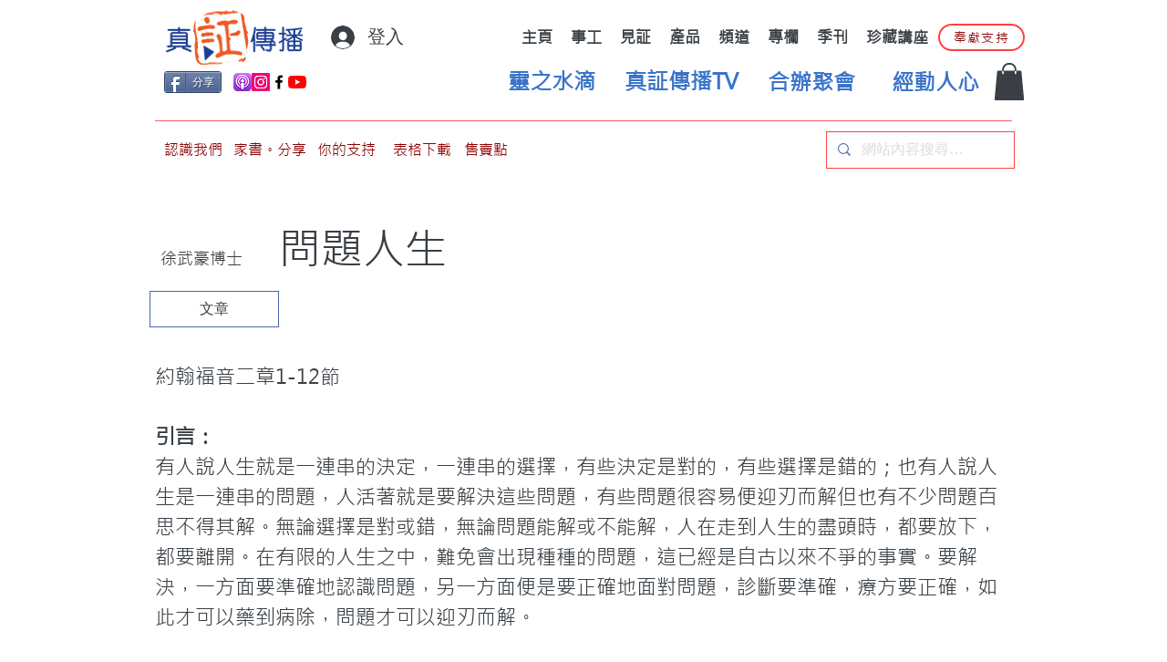

--- FILE ---
content_type: text/html; charset=utf-8
request_url: https://www.google.com/recaptcha/api2/aframe
body_size: 250
content:
<!DOCTYPE HTML><html><head><meta http-equiv="content-type" content="text/html; charset=UTF-8"></head><body><script nonce="_TK4rdMWW3QAhAOFfgMV-w">/** Anti-fraud and anti-abuse applications only. See google.com/recaptcha */ try{var clients={'sodar':'https://pagead2.googlesyndication.com/pagead/sodar?'};window.addEventListener("message",function(a){try{if(a.source===window.parent){var b=JSON.parse(a.data);var c=clients[b['id']];if(c){var d=document.createElement('img');d.src=c+b['params']+'&rc='+(localStorage.getItem("rc::a")?sessionStorage.getItem("rc::b"):"");window.document.body.appendChild(d);sessionStorage.setItem("rc::e",parseInt(sessionStorage.getItem("rc::e")||0)+1);localStorage.setItem("rc::h",'1764495070760');}}}catch(b){}});window.parent.postMessage("_grecaptcha_ready", "*");}catch(b){}</script></body></html>